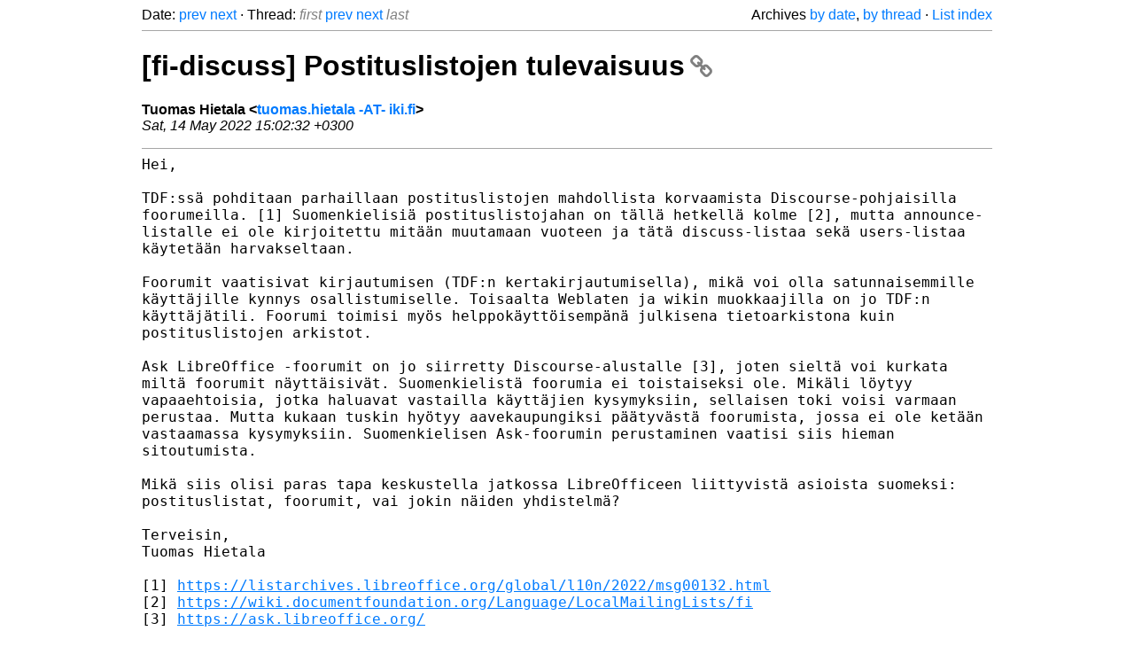

--- FILE ---
content_type: text/html
request_url: https://listarchives.libreoffice.org/fi/discuss/msg00654.html
body_size: 2393
content:
<!-- MHonArc v2.6.19+ -->
<!--X-Head-End-->
<!DOCTYPE html>
<html lang="en">
<head>
 <meta charset="UTF-8">
 <meta name="viewport" content="width=device-width, initial-scale=1.0">
 <title>[fi-discuss] Postituslistojen tulevaisuus &ndash; The Document Foundation Mailing List Archives</title>
 <link href="/mhonarc.css" rel="stylesheet">
 <link href="/css/font-awesome.min.css" rel="stylesheet">
 <link href="https://listarchives.tdf.io/i/0vesLvZiV5WNh3ghzEn5P0Om" rel="bookmark"/>
</head>
<body>
 <div class="container">
<!--X-Body-Begin-->
<!--X-User-Header-->
<!--X-User-Header-End-->
<!--X-TopPNI-->
 <div class="topnav">
  Date: <a class="button" href="msg00653.html" title="Subject: Re: [fi-discuss] Voikko-lisäosia testattavaksi&#10;From: Ilmari Lauhakangas&#10;Date: Wed, 2 Feb 2022 10:08:20 +0200">prev</a> <a class="button" href="msg00655.html" title="Subject: [fi-discuss] Toimiiko Voikko Macbookissa&#10;From: Jussi Silvonen&#10;Date: Thu, 30 Mar 2023 13:28:53 +0300">next</a> &middot;
  Thread: <span class="button inactive">first</span> <a class="button" href="msg00649.html" title="Subject: [fi-discuss] Voikko-lisäosia testattavaksi&#10;From: Harri Pitkänen&#10;Date: Sun, 30 Jan 2022 13:45:18 +0200">prev</a> <a class="button" href="msg00655.html" title="Subject: [fi-discuss] Toimiiko Voikko Macbookissa&#10;From: Jussi Silvonen&#10;Date: Thu, 30 Mar 2023 13:28:53 +0300">next</a> <span class="button inactive">last</span>
  <div class="topnav-right">
   Archives <a href="maillist.html#00654">by date</a>,
   <a href="threads.html#00654">by thread</a> &middot;
   <a href=".">List index</a>
  </div>
 </div>
 <hr>

<!--X-TopPNI-End-->
<!--X-MsgBody-->
<!--X-Subject-Header-Begin-->
 <h1><a href="https://listarchives.tdf.io/i/0vesLvZiV5WNh3ghzEn5P0Om" title="Permalink: [fi-discuss] Postituslistojen tulevaisuus" rel="bookmark" class="permalink">[fi-discuss] Postituslistojen tulevaisuus<i class="fa fa-link"></i></a></h1>
<!--X-Subject-Header-End-->
<!--X-Head-of-Message-->
<ul class="msgfields">
<li><!--From--> <b>Tuomas Hietala &lt;<a href="mailto:discuss@fi.libreoffice.org?Subject=Re:%20%5Bfi-discuss%5D%20Postituslistojen%20tulevaisuus&In-Reply-To=ee545051c0295a9f3281dc3801e789ae%40iki.fi">tuomas.hietala -AT- iki.fi</a>&gt;</b></li>
<li><!--Date--> <i>Sat, 14 May 2022 15:02:32 +0300</i></li>
</ul>
<!--X-Head-of-Message-End-->
<!--X-Head-Body-Sep-Begin-->
<hr>
<!--X-Head-Body-Sep-End-->
<!--X-Body-of-Message-->
<pre style="margin: 0em;">
Hei,

</pre><tt>TDF:ssä pohditaan parhaillaan postituslistojen mahdollista korvaamista 
</tt><tt>Discourse-pohjaisilla foorumeilla. [1] Suomenkielisiä postituslistojahan 
</tt><tt>on tällä hetkellä kolme [2], mutta announce-listalle ei ole kirjoitettu 
</tt><tt>mitään muutamaan vuoteen ja tätä discuss-listaa sekä users-listaa 
</tt><tt>käytetään harvakseltaan.
</tt><pre style="margin: 0em;">

</pre><tt>Foorumit vaatisivat kirjautumisen (TDF:n kertakirjautumisella), mikä voi 
</tt><tt>olla satunnaisemmille käyttäjille kynnys osallistumiselle. Toisaalta 
</tt><tt>Weblaten ja wikin muokkaajilla on jo TDF:n käyttäjätili. Foorumi toimisi 
</tt><tt>myös helppokäyttöisempänä julkisena tietoarkistona kuin postituslistojen 
</tt><tt>arkistot.
</tt><pre style="margin: 0em;">

</pre><tt>Ask LibreOffice -foorumit on jo siirretty Discourse-alustalle [3], joten 
</tt><tt>sieltä voi kurkata miltä foorumit näyttäisivät. Suomenkielistä foorumia 
</tt><tt>ei toistaiseksi ole. Mikäli löytyy vapaaehtoisia, jotka haluavat 
</tt><tt>vastailla käyttäjien kysymyksiin, sellaisen toki voisi varmaan perustaa. 
</tt><tt>Mutta kukaan tuskin hyötyy aavekaupungiksi päätyvästä foorumista, jossa 
</tt><tt>ei ole ketään vastaamassa kysymyksiin. Suomenkielisen Ask-foorumin 
</tt><tt>perustaminen vaatisi siis hieman sitoutumista.
</tt><pre style="margin: 0em;">

</pre><tt>Mikä siis olisi paras tapa keskustella jatkossa LibreOfficeen 
</tt><tt>liittyvistä asioista suomeksi: postituslistat, foorumit, vai jokin 
</tt><tt>näiden yhdistelmä?
</tt><pre style="margin: 0em;">

Terveisin,
Tuomas Hietala

[1] <a  rel="nofollow" href="https://listarchives.libreoffice.org/global/l10n/2022/msg00132.html">https://listarchives.libreoffice.org/global/l10n/2022/msg00132.html</a>
[2] <a  rel="nofollow" href="https://wiki.documentfoundation.org/Language/LocalMailingLists/fi">https://wiki.documentfoundation.org/Language/LocalMailingLists/fi</a>
[3] <a  rel="nofollow" href="https://ask.libreoffice.org/">https://ask.libreoffice.org/</a>

--
Ohjeet listalta poistumiseksi: E-mail discuss+unsubscribe@fi.libreoffice.org
Ohjeita viestien laadintaan: <a  rel="nofollow" href="https://wiki.documentfoundation.org/Netiquette">https://wiki.documentfoundation.org/Netiquette</a>
Listan arkisto: <a  rel="nofollow" href="https://listarchives.libreoffice.org/fi/discuss/">https://listarchives.libreoffice.org/fi/discuss/</a>
Privacy Policy: <a  rel="nofollow" href="https://www.documentfoundation.org/privacy">https://www.documentfoundation.org/privacy</a>
</pre>
<!--X-Body-of-Message-End-->
<!--X-MsgBody-End-->
<!--X-Follow-Ups-->
<hr>
<h3 class="tslice">Context</h3>
<ul class="tslice">
<li><strong>[fi-discuss] Postituslistojen tulevaisuus</strong> &middot; <em>Tuomas Hietala</em></li>
</ul>

<!--X-Follow-Ups-End-->
<!--X-References-->
<!--X-References-End-->
<!--X-BotPNI-->
<!-- -->

<!--X-BotPNI-End-->
<!--X-User-Footer-->
<!--X-User-Footer-End-->
   <hr>
 <div class="imprint">
  <a href="https://www.documentfoundation.org/privacy">Privacy Policy</a> |
  <a href="https://www.documentfoundation.org/imprint">Impressum (Legal Info)</a> |
  <em>Copyright information</em>: Unless otherwise specified, all text and images
  on this website are licensed under the
  <a rel="license" href="https://creativecommons.org/licenses/by-sa/3.0/">Creative Commons Attribution-Share Alike 3.0 License</a>.
  This does not include the source code of LibreOffice, which is
  licensed under the Mozilla Public License (<a href="https://www.libreoffice.org/download/license/">MPLv2</a>).
  &quot;LibreOffice&quot; and &quot;The Document Foundation&quot; are
  registered trademarks of their corresponding registered owners or are
  in actual use as trademarks in one or more countries. Their respective
  logos and icons are also subject to international copyright laws. Use
  thereof is explained in our <a href="https://wiki.documentfoundation.org/TradeMark_Policy">trademark policy</a>.
 </div>

 </div>
</body>
</html>
